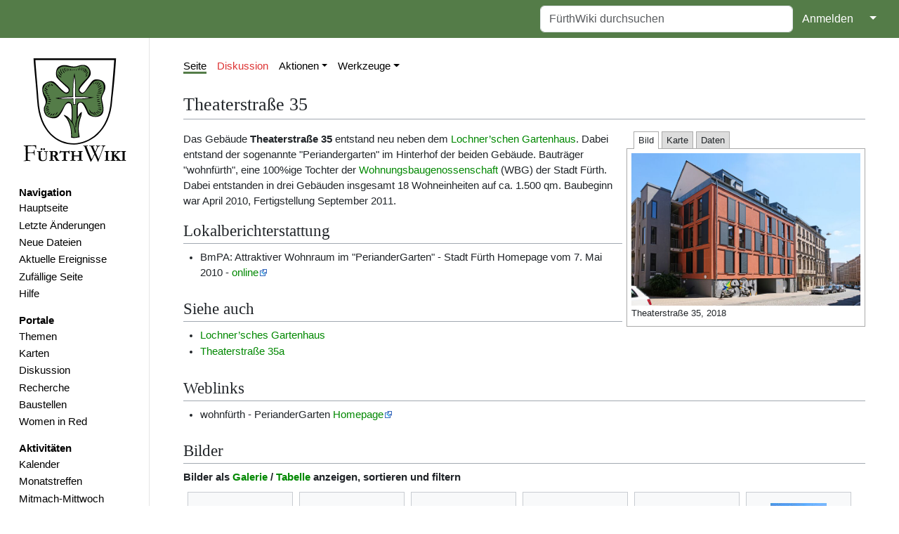

--- FILE ---
content_type: text/html; charset=UTF-8
request_url: https://www.fuerthwiki.de/wiki/index.php/Theaterstra%C3%9Fe_35
body_size: 11213
content:
<!DOCTYPE html>
<html class="client-nojs" lang="de" dir="ltr">
<head>
<meta charset="UTF-8"/>
<title>Theaterstraße 35 – FürthWiki</title>
<script>document.documentElement.className="client-js";RLCONF={"wgBreakFrames":false,"wgSeparatorTransformTable":[",\t.",".\t,"],"wgDigitTransformTable":["",""],"wgDefaultDateFormat":"dmy","wgMonthNames":["","Januar","Februar","März","April","Mai","Juni","Juli","August","September","Oktober","November","Dezember"],"wgRequestId":"3fd9e8a91e17c21dceb54215","wgCSPNonce":false,"wgCanonicalNamespace":"","wgCanonicalSpecialPageName":false,"wgNamespaceNumber":0,"wgPageName":"Theaterstraße_35","wgTitle":"Theaterstraße 35","wgCurRevisionId":724256,"wgRevisionId":724256,"wgArticleId":24683,"wgIsArticle":true,"wgIsRedirect":false,"wgAction":"view","wgUserName":null,"wgUserGroups":["*"],"wgCategories":["Hat Karte","Gebäude"],"wgPageContentLanguage":"de","wgPageContentModel":"wikitext","wgRelevantPageName":"Theaterstraße_35","wgRelevantArticleId":24683,"wgIsProbablyEditable":false,"wgRelevantPageIsProbablyEditable":false,"wgRestrictionEdit":[],"wgRestrictionMove":[],"simpleBatchUploadMaxFilesPerBatch"
:{"*":1000},"wgPageFormsTargetName":null,"wgPageFormsAutocompleteValues":[],"wgPageFormsAutocompleteOnAllChars":false,"wgPageFormsFieldProperties":[],"wgPageFormsCargoFields":[],"wgPageFormsDependentFields":[],"wgPageFormsCalendarValues":[],"wgPageFormsCalendarParams":[],"wgPageFormsCalendarHTML":null,"wgPageFormsGridValues":[],"wgPageFormsGridParams":[],"wgPageFormsContLangYes":null,"wgPageFormsContLangNo":null,"wgPageFormsContLangMonths":[],"wgPageFormsHeightForMinimizingInstances":800,"wgPageFormsShowOnSelect":[],"wgPageFormsScriptPath":"/wiki/extensions/PageForms","edgValues":[],"wgPageFormsEDSettings":null,"wgAmericanDates":false,"wgMFDisplayWikibaseDescriptions":{"search":false,"nearby":false,"watchlist":false,"tagline":false},"srfFilteredConfig":null,"egMapsScriptPath":"/wiki/extensions/Maps/","egMapsDebugJS":false,"egMapsAvailableServices":["leaflet","googlemaps3"],"egMapsLeafletLayersApiKeys":{"MapBox":"","MapQuestOpen":"","Thunderforest":"","GeoportailFrance":""},
"wgMediaViewerOnClick":true,"wgMediaViewerEnabledByDefault":true,"wgPopupsFlags":4};RLSTATE={"site.styles":"ready","user.styles":"ready","user":"ready","user.options":"loading","mediawiki.page.gallery.styles":"ready","ext.smw.style":"ready","ext.smw.tooltip.styles":"ready","ext.srf.styles":"ready","skins.medik":"ready"};RLPAGEMODULES=["ext.maps.leaflet.loader","ext.maps.resizable","ext.maps.leaflet.fullscreen","ext.maps.leaflet.editor","ext.tabs","ext.smw.style","ext.smw.tooltips","oojs-ui.styles.icons-movement","smw.entityexaminer","site","mediawiki.page.ready","mmv.head","mmv.bootstrap.autostart","ext.collapsiblesections.main","ext.popups","skins.medik.js"];</script>
<script>(RLQ=window.RLQ||[]).push(function(){mw.loader.implement("user.options@12s5i",function($,jQuery,require,module){mw.user.tokens.set({"patrolToken":"+\\","watchToken":"+\\","csrfToken":"+\\"});});});</script>
<link rel="stylesheet" href="/wiki/load.php?lang=de&amp;modules=ext.smw.style%7Cext.smw.tooltip.styles%7Cext.srf.styles%7Cmediawiki.page.gallery.styles%7Cskins.medik&amp;only=styles&amp;skin=medik"/>
<script async="" src="/wiki/load.php?lang=de&amp;modules=startup&amp;only=scripts&amp;raw=1&amp;skin=medik"></script>
<style>#mw-indicator-mw-helplink {display:none;}</style>
<meta name="ResourceLoaderDynamicStyles" content=""/>
<link rel="stylesheet" href="/wiki/load.php?lang=de&amp;modules=site.styles&amp;only=styles&amp;skin=medik"/>
<meta name="generator" content="MediaWiki 1.39.10"/>
<meta name="format-detection" content="telephone=no"/>
<meta name="theme-color" content="#060"/>
<meta property="og:image" content="https://www.fuerthwiki.de/wiki/images/thumb/f/fa/Theaterstra%C3%9Fe_35_1.jpg/1200px-Theaterstra%C3%9Fe_35_1.jpg"/>
<meta property="og:image:width" content="1200"/>
<meta property="og:image:height" content="800"/>
<meta property="og:image" content="https://www.fuerthwiki.de/wiki/images/thumb/f/fa/Theaterstra%C3%9Fe_35_1.jpg/800px-Theaterstra%C3%9Fe_35_1.jpg"/>
<meta property="og:image:width" content="800"/>
<meta property="og:image:height" content="533"/>
<meta property="og:image" content="https://www.fuerthwiki.de/wiki/images/thumb/f/fa/Theaterstra%C3%9Fe_35_1.jpg/640px-Theaterstra%C3%9Fe_35_1.jpg"/>
<meta property="og:image:width" content="640"/>
<meta property="og:image:height" content="427"/>
<meta name="theme-color" content="#547c48"/>
<meta name="viewport" content="width=device-width"/>
<link rel="manifest" href="/wiki/manifest.json"/>
<link rel="alternate" type="application/rdf+xml" title="Theaterstraße 35" href="/wiki/index.php?title=Spezial:RDF_exportieren/Theaterstra%C3%9Fe_35&amp;xmlmime=rdf"/>
<link rel="icon" href="/favicon.ico"/>
<link rel="search" type="application/opensearchdescription+xml" href="/wiki/opensearch_desc.php" title="FürthWiki (de)"/>
<link rel="EditURI" type="application/rsd+xml" href="//www.fuerthwiki.de/wiki/api.php?action=rsd"/>
<link rel="license" href="https://creativecommons.org/licenses/by-sa/4.0/"/>
<style type="text/css" id="tabs-dynamic-styles">/*<![CDATA[*/
/* Dynamically generated tabs styles */
.tabs-input-1:checked ~ .tabs-container .tabs-content-1,
.tabs-input-2:checked ~ .tabs-container .tabs-content-2,
.tabs-input-3:checked ~ .tabs-container .tabs-content-3,
.tabs-input-0:checked ~ .tabs-container .tabs-content-1 {display:inline-block;}
.tabs-input-1:checked ~ .tabs-container .tabs-inline.tabs-content-1,
.tabs-input-2:checked ~ .tabs-container .tabs-inline.tabs-content-2,
.tabs-input-3:checked ~ .tabs-container .tabs-inline.tabs-content-3,
.tabs-input-0:checked ~ .tabs-container .tabs-inline.tabs-content-1 {display:inline;}
.tabs-input-1:checked ~ .tabs-container .tabs-block.tabs-content-1,
.tabs-input-2:checked ~ .tabs-container .tabs-block.tabs-content-2,
.tabs-input-3:checked ~ .tabs-container .tabs-block.tabs-content-3,
.tabs-input-0:checked ~ .tabs-container .tabs-block.tabs-content-1 {display:block;}
/* The same styles, but with .checked instead of :checked, for browsers that rely on the JavaScript fallback */
.tabs-input-1.checked ~ .tabs-container .tabs-content-1,
.tabs-input-2.checked ~ .tabs-container .tabs-content-2,
.tabs-input-3.checked ~ .tabs-container .tabs-content-3,
.tabs-input-0.checked ~ .tabs-container .tabs-content-1 {display:inline-block;}
.tabs-input-1.checked ~ .tabs-container .tabs-inline.tabs-content-1,
.tabs-input-2.checked ~ .tabs-container .tabs-inline.tabs-content-2,
.tabs-input-3.checked ~ .tabs-container .tabs-inline.tabs-content-3,
.tabs-input-0.checked ~ .tabs-container .tabs-inline.tabs-content-1 {display:inline;}
.tabs-input-1.checked ~ .tabs-container .tabs-block.tabs-content-1,
.tabs-input-2.checked ~ .tabs-container .tabs-block.tabs-content-2,
.tabs-input-3.checked ~ .tabs-container .tabs-block.tabs-content-3,
.tabs-input-0.checked ~ .tabs-container .tabs-block.tabs-content-1 {display:block;}
.tabs-dropdown .tabs-content,.tabs-dropdown .tabs-container,.tabs-dropdown li,.tabs-dropdown ul,.tabs-dropdown ol {background-color: white}
/*]]>*/</style>
		<script>(RLQ=window.RLQ||[]).push(function(){mw.config.set({"srf.options":{"srfgScriptPath":"/wiki/extensions/SemanticResultFormats","srfVersion":"4.2.1"}});});</script>

</head>
<body class="mediawiki ltr sitedir-ltr mw-hide-empty-elt ns-0 ns-subject page-Theaterstraße_35 rootpage-Theaterstraße_35 skin-medik action-view skin--responsive"><style>:root {--medik: #547c48;}</style>
<div id="mw-wrapper">

	<!-- navbar -->
	<div id="mw-navbar" role="navigation" class="navbar navbar-expand-lg navbar-light d-flex justify-content-between bg-ws">
		<div id="mw-navbar-left">
			<div id="p-logo" class="mw-portlet" role="banner"><span class="mw-hamb"></span><a id="p-banner" class="mw-wiki-title navbar-brand" href="/wiki/index.php?title=Hauptseite" title="Hauptseite"><span class="mw-desktop-sitename">FürthWiki</span> <span class="mw-mobile-sitename">FürthWiki</span></a></div>
		</div>
		<div class="dropdown" id="mw-navbar-right">
			<form action="/wiki/index.php" role="search" class="mw-portlet form-inline my-lg-0" id="p-search"><input type="hidden" value="Spezial:Suche" name="title"/><h3 hidden=""><label for="searchInput">Suche</label></h3><input type="search" name="search" placeholder="FürthWiki durchsuchen" aria-label="FürthWiki durchsuchen" autocapitalize="sentences" title="FürthWiki durchsuchen [f]" accesskey="f" id="searchInput" class="form-control mr-sm-2"/><input class="searchButton btn btn-outline-dark my-2 my-sm-0" type="submit" name="go" title="Gehe direkt zu der Seite mit genau diesem Namen, falls sie vorhanden ist." hidden="" id="searchGoButton" value="Seite"/></form><div id="user-tools" class="btn-group"><div class="profile-icon"></div><a href="/wiki/index.php?title=Spezial:Anmelden&amp;returnto=Theaterstra%C3%9Fe+35"><button class="btn btn-link" type="submit">Anmelden</button></a><button class="btn btn-link dropdown-toggle dropdown-toggle-split" type="button" data-bs-toggle="dropdown" aria-haspopup="true" aria-expanded="false"><span class="visually-hidden">&darr;</span></button><div class="dropdown-menu dropdown-menu-end"><div role="navigation" id="p-personal" title="Benutzermenü" aria-labelledby="p-personal-label" class="mw-portlet"><a id="p-personal-label" lang="de" dir="ltr" class="nav-link disabled" href="#" role="button">Meine Werkzeuge</a><div class="mw-portlet-body"><ul lang="de" dir="ltr"><li id="pt-createaccount" class="mw-list-item"><a href="/wiki/index.php?title=Spezial:Benutzerkonto_anlegen&amp;returnto=Theaterstra%C3%9Fe+35" title="Wir ermutigen dich dazu, ein Benutzerkonto zu erstellen und dich anzumelden. Es ist jedoch nicht zwingend erforderlich.">Benutzerkonto erstellen</a></li><li id="pt-login" class="mw-list-item"><a href="/wiki/index.php?title=Spezial:Anmelden&amp;returnto=Theaterstra%C3%9Fe+35" title="Sich anzumelden wird gerne gesehen, ist jedoch nicht zwingend erforderlich. [o]" accesskey="o">Anmelden</a></li></ul></div></div></div></div>
		</div>
	</div>

	<!-- sidebar and main content wrapper -->
	<div class="container-fluid" id="mw-main-container">
		<div class="row">

			<!-- navigation sidebar -->
			<div id="mw-navigation" role="navigation" class="col-12 col-md-3 col-xl-2">
				<nav class="nav flex-column">
					<h2>
						Navigationsmenü
					</h2>
					<div id="site-navigation">
						<div class="mw-wiki-navigation-logo"><a class="mw-wiki-logo" style="" href="/wiki/index.php?title=Hauptseite"></a></div><div role="navigation" id="p-navigation" aria-labelledby="p-navigation-label" class="mw-portlet"><a id="p-navigation-label" lang="de" dir="ltr" class="nav-link disabled" href="#" role="button">Navigation</a><div class="mw-portlet-body"><ul lang="de" dir="ltr"><li id="n-mainpage" class="mw-list-item"><a href="/wiki/index.php?title=Hauptseite" class="nav-link" title="Hauptseite anzeigen [z]" accesskey="z">Hauptseite</a></li><li id="n-recentchanges" class="mw-list-item"><a href="//www.fuerthwiki.de/wiki/index.php?title=Spezial:Letzte_Änderungen&amp;limit=500" rel="nofollow" class="nav-link" title="Liste der letzten Änderungen in diesem Wiki [r]" accesskey="r">Letzte Änderungen</a></li><li id="n-Neue-Dateien" class="mw-list-item"><a href="/wiki/index.php?title=Spezial:Dateien" class="nav-link">Neue Dateien</a></li><li id="n-Aktuelle-Ereignisse" class="mw-list-item"><a href="/wiki/index.php?title=Aktuelle_Ereignisse" class="nav-link">Aktuelle Ereignisse</a></li><li id="n-randompage" class="mw-list-item"><a href="/wiki/index.php?title=Spezial:Zuf%C3%A4llige_Seite/mainspace" class="nav-link" title="Zufällige Seite aufrufen [x]" accesskey="x">Zufällige Seite</a></li><li id="n-Hilfe" class="mw-list-item"><a href="/wiki/index.php?title=F%C3%BCrthWiki:Hilfe" class="nav-link">Hilfe</a></li></ul></div></div><div role="navigation" id="p-Portale" aria-labelledby="p-Portale-label" class="mw-portlet"><a id="p-Portale-label" lang="de" dir="ltr" class="nav-link disabled" href="#" role="button">Portale</a><div class="mw-portlet-body"><ul lang="de" dir="ltr"><li id="n-Themen" class="mw-list-item"><a href="/wiki/index.php?title=F%C3%BCrthWiki:Themen" class="nav-link">Themen</a></li><li id="n-Karten" class="mw-list-item"><a href="/wiki/index.php?title=F%C3%BCrthWiki:Karten" class="nav-link">Karten</a></li><li id="n-Diskussion" class="mw-list-item"><a href="/wiki/index.php?title=F%C3%BCrthWiki:Diskussion" class="nav-link">Diskussion</a></li><li id="n-Recherche" class="mw-list-item"><a href="/wiki/index.php?title=F%C3%BCrthWiki:Recherche" class="nav-link">Recherche</a></li><li id="n-Baustellen" class="mw-list-item"><a href="/wiki/index.php?title=F%C3%BCrthWiki:Baustellen" class="nav-link">Baustellen</a></li><li id="n-Women-in-Red" class="mw-list-item"><a href="/wiki/index.php?title=Women_in_Red" class="nav-link">Women in Red</a></li></ul></div></div><div role="navigation" id="p-Aktivitäten" aria-labelledby="p-Aktivitäten-label" class="mw-portlet"><a id="p-Aktivitäten-label" lang="de" dir="ltr" class="nav-link disabled" href="#" role="button">Aktivitäten</a><div class="mw-portlet-body"><ul lang="de" dir="ltr"><li id="n-Kalender" class="mw-list-item"><a href="https://verein.fuerthwiki.de/termine/" rel="nofollow" class="nav-link">Kalender</a></li><li id="n-Monatstreffen" class="mw-list-item"><a href="/wiki/index.php?title=F%C3%BCrthWiki:Monatstreffen" class="nav-link">Monatstreffen</a></li><li id="n-Mitmach-Mittwoch" class="mw-list-item"><a href="https://verein.fuerthwiki.de/2022/10/14/wiki-wednesday-der-mitmach-mittwoch/" rel="nofollow" class="nav-link">Mitmach-Mittwoch</a></li><li id="n-Dienstags-Sprechstunde" class="mw-list-item"><a href="https://verein.fuerthwiki.de/2024/11/21/der-naechste-bitte/" rel="nofollow" class="nav-link">Dienstags-Sprechstunde</a></li></ul></div></div><div role="navigation" id="p-Förderverein" aria-labelledby="p-Förderverein-label" class="mw-portlet"><a id="p-Förderverein-label" lang="de" dir="ltr" class="nav-link disabled" href="#" role="button">Förderverein</a><div class="mw-portlet-body"><ul lang="de" dir="ltr"><li id="n-Aktuelles" class="mw-list-item"><a href="https://verein.fuerthwiki.de/" rel="nofollow" class="nav-link">Aktuelles</a></li><li id="n-Organisation" class="mw-list-item"><a href="https://verein.fuerthwiki.de/verein/" rel="nofollow" class="nav-link">Organisation</a></li><li id="n-Mitmachen!" class="mw-list-item"><a href="https://verein.fuerthwiki.de/mitmachen/" rel="nofollow" class="nav-link">Mitmachen!</a></li><li id="n-Aufnahmeantrag" class="mw-list-item"><a href="https://verein.fuerthwiki.de/wp-content/uploads/2022/09/aufnahmeantrag-2022.pdf" rel="nofollow" class="nav-link">Aufnahmeantrag</a></li><li id="n-Fragen-&amp;-Antworten" class="mw-list-item"><a href="https://verein.fuerthwiki.de/fragen-und-antworten/" rel="nofollow" class="nav-link">Fragen &amp; Antworten</a></li><li id="n-FürthWiki-Laden" class="mw-list-item"><a href="/wiki/index.php?title=F%C3%BCrthWiki-Laden" class="nav-link">FürthWiki-Laden</a></li><li id="n-Handbibliothek" class="mw-list-item"><a href="/wiki/index.php?title=F%C3%BCrthWiki_e._V./Handbibliothek" class="nav-link">Handbibliothek</a></li></ul></div></div>
					</div>
				</nav>
			</div>

			<!-- main content -->
			<div class="col-12 col-md-9 col-xl-10 py-md-3 px-md-5">
				<div id="siteNotice"><div id="localNotice"><div class="sitenotice" lang="de" dir="ltr"></div></div></div>
				
				<aside><div class="d-flex flex-row"><div role="navigation" id="p-namespaces" aria-labelledby="p-namespaces-label" class="mw-portlet"><a id="p-namespaces-label" lang="de" dir="ltr" class="nav-link disabled" href="#" role="button">Namensräume</a><div class="mw-portlet-body"><div lang="de" dir="ltr"><span id="ca-nstab-main" class="selected mw-list-item"><a href="/wiki/index.php?title=Theaterstra%C3%9Fe_35" title="Seiteninhalt anzeigen [c]" accesskey="c">Seite</a></span><span id="ca-talk" class="new mw-list-item"><a href="/wiki/index.php?title=Diskussion:Theaterstra%C3%9Fe_35&amp;action=edit&amp;redlink=1" rel="discussion" title="Diskussion zum Seiteninhalt (Seite nicht vorhanden) [t]" accesskey="t">Diskussion</a></span></div></div></div><div class="dropdown"><a class="dropdown-toggle" role="button" data-bs-toggle="dropdown" data-bs-display="static" aria-haspopup="true" aria-expanded="false">Aktionen</a><div class="dropdown-menu dropdown-menu-end"><div role="navigation" id="p-views" aria-labelledby="p-views-label" class="mw-portlet"><a id="p-views-label" lang="de" dir="ltr" class="nav-link disabled" href="#" role="button">Ansichten</a><div class="mw-portlet-body"><ul lang="de" dir="ltr"><li id="ca-view" class="selected mw-list-item"><a href="/wiki/index.php?title=Theaterstra%C3%9Fe_35" class="dropdown-item">Lesen</a></li><li id="ca-formedit" class="mw-list-item"><a href="/wiki/index.php?title=Theaterstra%C3%9Fe_35&amp;action=formedit" class="dropdown-item" title="Diese Seite mit einem Formular bearbeiten [&amp;]" accesskey="&amp;">Formular anzeigen</a></li><li id="ca-viewsource" class="mw-list-item"><a href="/wiki/index.php?title=Theaterstra%C3%9Fe_35&amp;action=edit" class="dropdown-item" title="Diese Seite ist geschützt. Ihr Quelltext kann dennoch angesehen und kopiert werden. [e]" accesskey="e">Quelltext anzeigen</a></li><li id="ca-history" class="mw-list-item"><a href="/wiki/index.php?title=Theaterstra%C3%9Fe_35&amp;action=history" class="dropdown-item" title="Frühere Versionen dieser Seite [h]" accesskey="h">Versionsgeschichte</a></li></ul></div></div></div></div><div class="dropdown"><a class="dropdown-toggle" role="button" data-bs-toggle="dropdown" data-bs-display="static" aria-haspopup="true" aria-expanded="false">Werkzeuge</a><div class="dropdown-menu dropdown-menu-end"><div role="navigation" id="p-tb" aria-labelledby="p-tb-label" class="mw-portlet"><a id="p-tb-label" lang="de" dir="ltr" class="nav-link disabled" href="#" role="button">Werkzeuge</a><div class="mw-portlet-body"><ul lang="de" dir="ltr"><li id="t-whatlinkshere" class="mw-list-item"><a href="/wiki/index.php?title=Spezial:Linkliste/Theaterstra%C3%9Fe_35" class="dropdown-item" title="Liste aller Seiten, die hierher verlinken [j]" accesskey="j">Links auf diese Seite</a></li><li id="t-recentchangeslinked" class="mw-list-item"><a href="/wiki/index.php?title=Spezial:%C3%84nderungen_an_verlinkten_Seiten/Theaterstra%C3%9Fe_35" rel="nofollow" class="dropdown-item" title="Letzte Änderungen an Seiten, die von hier verlinkt sind [k]" accesskey="k">Änderungen an verlinkten Seiten</a></li><li id="t-upload" class="mw-list-item"><a href="/wiki/index.php?title=FürthWiki:Upload" class="dropdown-item" title="Dateien hochladen [u]" accesskey="u">Datei hochladen</a></li><li id="t-specialpages" class="mw-list-item"><a href="/wiki/index.php?title=Spezial:Spezialseiten" class="dropdown-item" title="Liste aller Spezialseiten [q]" accesskey="q">Spezialseiten</a></li><li id="t-print" class="mw-list-item"><a href="javascript:print();" rel="alternate" class="dropdown-item" title="Druckansicht dieser Seite [p]" accesskey="p">Druckversion</a></li><li id="t-permalink" class="mw-list-item"><a href="/wiki/index.php?title=Theaterstra%C3%9Fe_35&amp;oldid=724256" class="dropdown-item" title="Dauerhafter Link zu dieser Seitenversion">Permanenter Link</a></li><li id="t-info" class="mw-list-item"><a href="/wiki/index.php?title=Theaterstra%C3%9Fe_35&amp;action=info" class="dropdown-item" title="Weitere Informationen über diese Seite">Seiten­­informationen</a></li><li id="t-smwbrowselink" class="mw-list-item"><a href="/wiki/index.php?title=Spezial:Durchsuchen/:Theaterstra%C3%9Fe-5F35" rel="search" class="dropdown-item">Attribute anzeigen</a></li><li id="t-cite" class="mw-list-item"><a href="/wiki/index.php?title=Spezial:Zitierhilfe&amp;page=Theaterstra%C3%9Fe_35&amp;id=724256&amp;wpFormIdentifier=titleform" class="dropdown-item" title="Hinweise, wie diese Seite zitiert werden kann">Seite zitieren</a></li></ul></div></div></div></div></div></aside>
				<div class="mw-body" id="content" style="font-size: ;" role="main">
					<div class="mw-indicators">
<div id="mw-indicator-smw-entity-examiner" class="mw-indicator"><div class="smw-entity-examiner smw-indicator-vertical-bar-loader" data-subject="Theaterstraße_35#0##" data-dir="ltr" data-uselang="" title="Eine Datenprüfung wird im Hintergrund ausgeführt."></div></div>
</div>

					<h1 id="firstHeading" class="firstHeading" lang=""><span class="mw-page-title-main">Theaterstraße 35</span></h1>
					<div id="siteSub">Aus FürthWiki</div>
					<div class="mw-body-content" id="bodyContent">
							<div id="contentSub">
								
								<p></p>
							</div>
							<div id="mw-content-text" class="mw-body-content mw-content-ltr" lang="de" dir="ltr"><div class="mw-parser-output"><div class="factbox"><form id="tabs-inputform" class="tabs tabs-inputform" action="#"></form><div class="tabs tabs-tabbox"><input type="radio" form="tabs-inputform" id="tabs-input-1-0" name="tabs-1" class="tabs-input tabs-input-0" checked="" /><input type="radio" form="tabs-inputform" id="tabs-input-1-1" name="tabs-1" class="tabs-input tabs-input-1" /><label class="tabs-label" for="tabs-input-1-1" data-tabpos="1">Bild</label><wbr /><input type="radio" form="tabs-inputform" id="tabs-input-1-2" name="tabs-1" class="tabs-input tabs-input-2" /><label class="tabs-label" for="tabs-input-1-2" data-tabpos="2">Karte</label><wbr /><input type="radio" form="tabs-inputform" id="tabs-input-1-3" name="tabs-1" class="tabs-input tabs-input-3" /><label class="tabs-label" for="tabs-input-1-3" data-tabpos="3">Daten</label><wbr /><div class="tabs-container" style=""><div class="tabs-content tabs-content-1"><table class="factbox_imagetable" border="0" cellpadding="0" cellspacing="0" width="100%">
<tbody><tr>
<td><a href="/wiki/index.php?title=Datei:Theaterstra%C3%9Fe_35_1.jpg" class="image"><img alt="Theaterstraße 35 1.jpg" src="/wiki/images/thumb/f/fa/Theaterstra%C3%9Fe_35_1.jpg/768px-Theaterstra%C3%9Fe_35_1.jpg" decoding="async" width="768" height="512" srcset="/wiki/images/thumb/f/fa/Theaterstra%C3%9Fe_35_1.jpg/1152px-Theaterstra%C3%9Fe_35_1.jpg 1.5x, /wiki/images/thumb/f/fa/Theaterstra%C3%9Fe_35_1.jpg/1536px-Theaterstra%C3%9Fe_35_1.jpg 2x" data-file-width="2835" data-file-height="1890" /></a>
</td></tr>
<tr>
<td>Theaterstraße 35, 2018
</td></tr></tbody></table></div><div class="tabs-content tabs-content-2"><div id="map_leaflet_1" style="width: auto; height: 350px; background-color: #eeeeee; overflow: hidden;" class="maps-map maps-leaflet"><div class="maps-loading-message">Die Karte wird geladen …</div><div style="display:none" class="mapdata">{"minzoom":false,"maxzoom":false,"mappingservice":"leaflet","width":"auto","height":"350px","centre":false,"title":"","label":"","icon":"","lines":[],"polygons":[],"circles":[],"rectangles":[],"copycoords":false,"static":false,"zoom":18,"defzoom":14,"layers":["OpenStreetMap"],"image layers":[],"overlays":[],"resizable":true,"fullscreen":true,"scrollwheelzoom":true,"cluster":false,"clustermaxzoom":20,"clusterzoomonclick":true,"clustermaxradius":80,"clusterspiderfy":true,"geojson":"","clicktarget":"","imageLayers":[],"locations":[{"text":"\u003Cdiv class=\"mw-parser-output\"\u003E\u003Cp\u003E\u003Ca class=\"mw-selflink selflink\"\u003ETheaterstra\u00dfe 35\u003C/a\u003E\n\u003C/p\u003E\u003C/div\u003E","title":"Theaterstra\u00dfe 35\n","link":"","lat":49.47441666666667,"lon":10.983775,"icon":""}],"imageoverlays":null}</div></div></div><div class="tabs-content tabs-content-3"><dl class="dataTable"><dt><a href="/wiki/index.php?title=Kategorie:Geb%C3%A4ude" title="Kategorie:Gebäude">Gebäude</a></dt><dd><b>Theaterstraße 35</b></dd><dt>Straße / Hausnummer</dt><dd><a href="/wiki/index.php?title=Theaterstra%C3%9Fe" title="Theaterstraße">Theaterstraße</a> <a class="mw-selflink selflink">35</a></dd><dt>Postleitzahl</dt><dd><a href="/wiki/index.php?title=90762" title="90762">90762</a></dd><dt>Teil des Ensembles</dt><dd><a href="/wiki/index.php?title=Ensemble_Lochner_%27sches_Gartenhaus&amp;action=edit&amp;redlink=1" class="new" title="Ensemble Lochner &#39;sches Gartenhaus (Seite nicht vorhanden)">Ensemble Lochner 'sches Gartenhaus</a></dd><dt>Baujahr</dt><dd><a href="/wiki/index.php?title=2011" title="2011">2011</a></dd><dt>Denkmalstatus besteht</dt><dd>Nein</dd><dt>Ehemals</dt><dd>Nein</dd><dt>Bauherr</dt><dd><a href="/wiki/index.php?title=Wohnf%C3%BCrth&amp;action=edit&amp;redlink=1" class="new" title="Wohnfürth (Seite nicht vorhanden)">wohnfürth</a>, <a href="/wiki/index.php?title=WBG" class="mw-redirect" title="WBG">WBG</a></dd><dt>Architekt</dt><dd><a href="/wiki/index.php?title=Dieter_Karl_Ludwig" title="Dieter Karl Ludwig">Dieter Karl Ludwig</a></dd><dt>Geo-Daten</dt><dd><a rel="nofollow" class="external text" href="https://www.openstreetmap.org/?mlat=49.474417&amp;mlon=10.983775#map=18/49.474417/10.983775">49° 28' 27.90" N<br /> 10° 59' 1.59" E</a></dd></dl>&#160;<a href="/wiki/index.php?title=Spezial:Durchsuchen/Theaterstra%C3%9Fe_35" title="semantisches Browsen"><img alt="semantisches Browsen" src="/wiki/images/thumb/7/7c/IconSearch.svg/16px-IconSearch.svg.png" decoding="async" width="16" height="16" srcset="/wiki/images/thumb/7/7c/IconSearch.svg/24px-IconSearch.svg.png 1.5x, /wiki/images/thumb/7/7c/IconSearch.svg/32px-IconSearch.svg.png 2x" data-file-width="47" data-file-height="46" /></a>&#160;&#160;&#160;<a href="/wiki/index.php?title=Spezial:Durchsuchen/Theaterstra%C3%9Fe_35" title="Spezial:Durchsuchen/Theaterstraße 35">Sem. Browsen</a> / <a href="/wiki/index.php?title=Spezial:Abfrage_ausf%C3%BChren/Abfrage_Gebäude" title="" target="_self">Abfrage</a></div></div></div></div>
<p>Das Gebäude <b>Theaterstraße 35</b> entstand neu neben dem <a href="/wiki/index.php?title=Lochner%E2%80%99sches_Gartenhaus" title="Lochner’sches Gartenhaus">Lochner’schen Gartenhaus</a>. Dabei entstand der sogenannte "Periandergarten" im Hinterhof der beiden Gebäude. Bauträger "wohnfürth", eine 100%ige Tochter der <a href="/wiki/index.php?title=WBG_F%C3%BCrth" title="WBG Fürth">Wohnungsbaugenossenschaft</a> (WBG) der Stadt Fürth. Dabei entstanden in drei Gebäuden insgesamt 18 Wohneinheiten auf ca. 1.500 qm. Baubeginn war April 2010, Fertigstellung September 2011. 
</p>
<h2><span class="mw-headline" id="Lokalberichterstattung">Lokalberichterstattung</span></h2>
<ul><li>BmPA: Attraktiver Wohnraum im "PerianderGarten" - Stadt Fürth Homepage vom 7. Mai 2010 - <a rel="nofollow" class="external text" href="https://www.fuerth.de/Home/stadtentwicklung/newsarchiv/archiv-2010/Attraktiver-Wohnraum-im-PerianderGarten.aspx">online</a></li></ul>
<h2><span class="mw-headline" id="Siehe_auch">Siehe auch</span></h2>
<ul><li><a href="/wiki/index.php?title=Lochner%E2%80%99sches_Gartenhaus" title="Lochner’sches Gartenhaus">Lochner’sches Gartenhaus</a></li>
<li><a href="/wiki/index.php?title=Theaterstra%C3%9Fe_35a" title="Theaterstraße 35a">Theaterstraße 35a</a></li></ul>
<h2><span class="mw-headline" id="Weblinks">Weblinks</span></h2>
<ul><li>wohnfürth - PerianderGarten <a rel="nofollow" class="external text" href="https://www.wohnfuerth.de/projekte/periandergarten">Homepage</a></li></ul>
<h2><span class="mw-headline" id="Bilder">Bilder</span></h2>
<p><b>Bilder als <a href="/wiki/index.php?title=Spezial:Abfrage_ausf%C3%BChren/Abfrage_Bilder&amp;Abfrage_Bilder%5Battrname1%5D=Geb%C3%A4ude&amp;Abfrage_Bilder%5Battrval1%5D=Theaterstra%C3%9Fe%2035&amp;Abfrage_Bilder%5Bformat%5D=Galerie&amp;Abfrage_Bilder%5Bbild1%5D=1&amp;Abfrage_Bilder%5Blimit%5D=200&amp;Abfrage_Bilder%5Bchron_order%5D=absteigend&amp;Abfrage_Bilder%5Battr_op%5D=oder&amp;_run=" title="" target="_self">Galerie</a> / <a href="/wiki/index.php?title=Spezial:Abfrage_ausf%C3%BChren/Abfrage_Bilder&amp;Abfrage_Bilder%5Battrname1%5D=Geb%C3%A4ude&amp;Abfrage_Bilder%5Battrval1%5D=Theaterstra%C3%9Fe%2035&amp;Abfrage_Bilder%5Bformat%5D=Tabelle&amp;Abfrage_Bilder%5Bbild1%5D=1&amp;Abfrage_Bilder%5Blimit%5D=200&amp;Abfrage_Bilder%5Bchron_order%5D=absteigend&amp;Abfrage_Bilder%5Battr_op%5D=oder&amp;_run=" title="" target="_self">Tabelle</a> anzeigen, sortieren und filtern</b></p><div class="srf-gallery" data-redirect-type="_wpg" data-ns-text="Datei"><ul class="gallery mw-gallery-traditional" id="696ca1c26c774">
		<li class="gallerybox" style="width: 155px"><div style="width: 155px">
			<div class="thumb" style="width: 150px;"><div style="margin:41.5px auto;"><a href="/wiki/index.php?title=Datei:WOHN_Periander-16_bearb.jpg" class="image"><img alt="&lt;span class=&quot;smw-highlighter&quot; data-type=&quot;8&quot; data-state=&quot;inline&quot; data-title=&quot;Hinweis&quot; title=&quot;Urheber: wohnfürth Immobilien und Bauträger GmbH &amp;amp; Co. KGLizenz: CC BY-SA 3.0&quot;&gt;&lt;span class=&quot;smwtticon note&quot;&gt;&lt;/span&gt;&lt;span class=&quot;smwttcontent&quot;&gt;Urheber: wohnfürth Immobilien und Bauträger GmbH &amp; Co. KG&lt;br&gt;&lt;br&gt;Lizenz: CC BY-SA 3.0&lt;/span&gt;&lt;/span&gt;" src="/wiki/images/thumb/a/ac/WOHN_Periander-16_bearb.jpg/120px-WOHN_Periander-16_bearb.jpg" decoding="async" width="120" height="67" srcset="/wiki/images/thumb/a/ac/WOHN_Periander-16_bearb.jpg/180px-WOHN_Periander-16_bearb.jpg 1.5x, /wiki/images/thumb/a/ac/WOHN_Periander-16_bearb.jpg/240px-WOHN_Periander-16_bearb.jpg 2x" data-file-width="900" data-file-height="500" /></a></div></div>
			<div class="gallerytext">
<p><span class="smw-highlighter" data-type="8" data-state="inline" data-title="Hinweis" title="Urheber: wohnfürth Immobilien und Bauträger GmbH &amp; Co. KGLizenz: CC BY-SA 3.0"><span class="smwtticon note"></span><span class="smwttcontent">Urheber: wohnfürth Immobilien und Bauträger GmbH &amp; Co. KG<br /><br />Lizenz: CC BY-SA 3.0</span></span>
</p>
			</div>
		</div></li>
		<li class="gallerybox" style="width: 155px"><div style="width: 155px">
			<div class="thumb" style="width: 150px;"><div style="margin:41.5px auto;"><a href="/wiki/index.php?title=Datei:WOHN_Periander-23_bearb.jpg" class="image"><img alt="&lt;span class=&quot;smw-highlighter&quot; data-type=&quot;8&quot; data-state=&quot;inline&quot; data-title=&quot;Hinweis&quot; title=&quot;Urheber: wohnfürth Immobilien und Bauträger GmbH &amp;amp; Co. KGLizenz: CC BY-SA 3.0&quot;&gt;&lt;span class=&quot;smwtticon note&quot;&gt;&lt;/span&gt;&lt;span class=&quot;smwttcontent&quot;&gt;Urheber: wohnfürth Immobilien und Bauträger GmbH &amp; Co. KG&lt;br&gt;&lt;br&gt;Lizenz: CC BY-SA 3.0&lt;/span&gt;&lt;/span&gt;" src="/wiki/images/thumb/9/9b/WOHN_Periander-23_bearb.jpg/120px-WOHN_Periander-23_bearb.jpg" decoding="async" width="120" height="67" srcset="/wiki/images/thumb/9/9b/WOHN_Periander-23_bearb.jpg/180px-WOHN_Periander-23_bearb.jpg 1.5x, /wiki/images/thumb/9/9b/WOHN_Periander-23_bearb.jpg/240px-WOHN_Periander-23_bearb.jpg 2x" data-file-width="900" data-file-height="500" /></a></div></div>
			<div class="gallerytext">
<p><span class="smw-highlighter" data-type="8" data-state="inline" data-title="Hinweis" title="Urheber: wohnfürth Immobilien und Bauträger GmbH &amp; Co. KGLizenz: CC BY-SA 3.0"><span class="smwtticon note"></span><span class="smwttcontent">Urheber: wohnfürth Immobilien und Bauträger GmbH &amp; Co. KG<br /><br />Lizenz: CC BY-SA 3.0</span></span>
</p>
			</div>
		</div></li>
		<li class="gallerybox" style="width: 155px"><div style="width: 155px">
			<div class="thumb" style="width: 150px;"><div style="margin:35px auto;"><a href="/wiki/index.php?title=Datei:Marienstra%C3%9Fe_38_1.jpg" class="image"><img alt="Marienstraße 38, Ecke Theaterstraße, 2018 &lt;span class=&quot;smw-highlighter&quot; data-type=&quot;8&quot; data-state=&quot;inline&quot; data-title=&quot;Hinweis&quot; title=&quot;Urheber: Kamran SalimiLizenz: CC BY-SA 3.0&quot;&gt;&lt;span class=&quot;smwtticon note&quot;&gt;&lt;/span&gt;&lt;span class=&quot;smwttcontent&quot;&gt;Urheber: &lt;!--LINK&#39;&quot; 0:8--&gt;&lt;br&gt;&lt;br&gt;Lizenz: CC BY-SA 3.0&lt;/span&gt;&lt;/span&gt;" src="/wiki/images/thumb/6/67/Marienstra%C3%9Fe_38_1.jpg/120px-Marienstra%C3%9Fe_38_1.jpg" decoding="async" width="120" height="80" srcset="/wiki/images/thumb/6/67/Marienstra%C3%9Fe_38_1.jpg/180px-Marienstra%C3%9Fe_38_1.jpg 1.5x, /wiki/images/thumb/6/67/Marienstra%C3%9Fe_38_1.jpg/240px-Marienstra%C3%9Fe_38_1.jpg 2x" data-file-width="2835" data-file-height="1890" /></a></div></div>
			<div class="gallerytext">
<p>Marienstraße 38, Ecke Theaterstraße, 2018 <span class="smw-highlighter" data-type="8" data-state="inline" data-title="Hinweis" title="Urheber: Kamran SalimiLizenz: CC BY-SA 3.0"><span class="smwtticon note"></span><span class="smwttcontent">Urheber: <a href="/wiki/index.php?title=Kamran_Salimi" title="Kamran Salimi">Kamran Salimi</a><br /><br />Lizenz: CC BY-SA 3.0</span></span>
</p>
			</div>
		</div></li>
		<li class="gallerybox" style="width: 155px"><div style="width: 155px">
			<div class="thumb" style="width: 150px;"><div style="margin:35px auto;"><a href="/wiki/index.php?title=Datei:Theaterstra%C3%9Fe_27_-_35.jpg" class="image"><img alt="Blick in die Theaterstraße Hs.-Nr. 27 - 35, 2018 &lt;span class=&quot;smw-highlighter&quot; data-type=&quot;8&quot; data-state=&quot;inline&quot; data-title=&quot;Hinweis&quot; title=&quot;Urheber: Kamran SalimiLizenz: CC BY-SA 3.0&quot;&gt;&lt;span class=&quot;smwtticon note&quot;&gt;&lt;/span&gt;&lt;span class=&quot;smwttcontent&quot;&gt;Urheber: &lt;!--LINK&#39;&quot; 0:9--&gt;&lt;br&gt;&lt;br&gt;Lizenz: CC BY-SA 3.0&lt;/span&gt;&lt;/span&gt;" src="/wiki/images/thumb/e/e4/Theaterstra%C3%9Fe_27_-_35.jpg/120px-Theaterstra%C3%9Fe_27_-_35.jpg" decoding="async" width="120" height="80" srcset="/wiki/images/thumb/e/e4/Theaterstra%C3%9Fe_27_-_35.jpg/180px-Theaterstra%C3%9Fe_27_-_35.jpg 1.5x, /wiki/images/thumb/e/e4/Theaterstra%C3%9Fe_27_-_35.jpg/240px-Theaterstra%C3%9Fe_27_-_35.jpg 2x" data-file-width="2835" data-file-height="1890" /></a></div></div>
			<div class="gallerytext">
<p>Blick in die Theaterstraße Hs.-Nr. 27 - 35, 2018 <span class="smw-highlighter" data-type="8" data-state="inline" data-title="Hinweis" title="Urheber: Kamran SalimiLizenz: CC BY-SA 3.0"><span class="smwtticon note"></span><span class="smwttcontent">Urheber: <a href="/wiki/index.php?title=Kamran_Salimi" title="Kamran Salimi">Kamran Salimi</a><br /><br />Lizenz: CC BY-SA 3.0</span></span>
</p>
			</div>
		</div></li>
		<li class="gallerybox" style="width: 155px"><div style="width: 155px">
			<div class="thumb" style="width: 150px;"><div style="margin:35px auto;"><a href="/wiki/index.php?title=Datei:Theaterstra%C3%9Fe_35_1.jpg" class="image"><img alt="Theaterstraße 35, 2018 &lt;span class=&quot;smw-highlighter&quot; data-type=&quot;8&quot; data-state=&quot;inline&quot; data-title=&quot;Hinweis&quot; title=&quot;Urheber: Kamran SalimiLizenz: CC BY-SA 3.0&quot;&gt;&lt;span class=&quot;smwtticon note&quot;&gt;&lt;/span&gt;&lt;span class=&quot;smwttcontent&quot;&gt;Urheber: &lt;!--LINK&#39;&quot; 0:10--&gt;&lt;br&gt;&lt;br&gt;Lizenz: CC BY-SA 3.0&lt;/span&gt;&lt;/span&gt;" src="/wiki/images/thumb/f/fa/Theaterstra%C3%9Fe_35_1.jpg/120px-Theaterstra%C3%9Fe_35_1.jpg" decoding="async" width="120" height="80" srcset="/wiki/images/thumb/f/fa/Theaterstra%C3%9Fe_35_1.jpg/180px-Theaterstra%C3%9Fe_35_1.jpg 1.5x, /wiki/images/thumb/f/fa/Theaterstra%C3%9Fe_35_1.jpg/240px-Theaterstra%C3%9Fe_35_1.jpg 2x" data-file-width="2835" data-file-height="1890" /></a></div></div>
			<div class="gallerytext">
<p>Theaterstraße 35, 2018 <span class="smw-highlighter" data-type="8" data-state="inline" data-title="Hinweis" title="Urheber: Kamran SalimiLizenz: CC BY-SA 3.0"><span class="smwtticon note"></span><span class="smwttcontent">Urheber: <a href="/wiki/index.php?title=Kamran_Salimi" title="Kamran Salimi">Kamran Salimi</a><br /><br />Lizenz: CC BY-SA 3.0</span></span>
</p>
			</div>
		</div></li>
		<li class="gallerybox" style="width: 155px"><div style="width: 155px">
			<div class="thumb" style="width: 150px;"><div style="margin:15px auto;"><a href="/wiki/index.php?title=Datei:Theaterstra%C3%9Fe_35_2.jpg" class="image"><img alt="Im Jahr 2010 neu erstelltes Gebäude in der Theaterstraße 35, 2018 &lt;span class=&quot;smw-highlighter&quot; data-type=&quot;8&quot; data-state=&quot;inline&quot; data-title=&quot;Hinweis&quot; title=&quot;Urheber: Kamran SalimiLizenz: CC BY-SA 3.0&quot;&gt;&lt;span class=&quot;smwtticon note&quot;&gt;&lt;/span&gt;&lt;span class=&quot;smwttcontent&quot;&gt;Urheber: &lt;!--LINK&#39;&quot; 0:11--&gt;&lt;br&gt;&lt;br&gt;Lizenz: CC BY-SA 3.0&lt;/span&gt;&lt;/span&gt;" src="/wiki/images/thumb/6/66/Theaterstra%C3%9Fe_35_2.jpg/80px-Theaterstra%C3%9Fe_35_2.jpg" decoding="async" width="80" height="120" srcset="/wiki/images/thumb/6/66/Theaterstra%C3%9Fe_35_2.jpg/120px-Theaterstra%C3%9Fe_35_2.jpg 1.5x, /wiki/images/thumb/6/66/Theaterstra%C3%9Fe_35_2.jpg/160px-Theaterstra%C3%9Fe_35_2.jpg 2x" data-file-width="1890" data-file-height="2835" /></a></div></div>
			<div class="gallerytext">
<p>Im Jahr 2010 neu erstelltes Gebäude in der Theaterstraße 35, 2018 <span class="smw-highlighter" data-type="8" data-state="inline" data-title="Hinweis" title="Urheber: Kamran SalimiLizenz: CC BY-SA 3.0"><span class="smwtticon note"></span><span class="smwttcontent">Urheber: <a href="/wiki/index.php?title=Kamran_Salimi" title="Kamran Salimi">Kamran Salimi</a><br /><br />Lizenz: CC BY-SA 3.0</span></span>
</p>
			</div>
		</div></li>
		<li class="gallerybox" style="width: 155px"><div style="width: 155px">
			<div class="thumb" style="width: 150px;"><div style="margin:35px auto;"><a href="/wiki/index.php?title=Datei:Theaterstra%C3%9Fe_35_33.jpg" class="image"><img alt="Blick in die Theaterstraße: rechts im Bild das Lochner&#39;sche Gartenhaus, davor das 2011 ... &lt;span class=&quot;smw-highlighter&quot; data-type=&quot;8&quot; data-state=&quot;inline&quot; data-title=&quot;Hinweis&quot; title=&quot;Blick in die Theaterstraße: rechts im Bild das Lochnersche Gartenhaus, davor das 2011 fertiggestellte Gebäude Theaterstraße 35, 2018Urheber: Kamran SalimiLizenz: CC BY-SA 3.0&quot;&gt;&lt;span class=&quot;smwtticon note&quot;&gt;&lt;/span&gt;&lt;span class=&quot;smwttcontent&quot;&gt;Blick in die Theaterstraße: rechts im Bild das Lochner&#39;sche Gartenhaus, davor das 2011 fertiggestellte Gebäude Theaterstraße 35, 2018&lt;br&gt;Urheber: &lt;!--LINK&#39;&quot; 0:12--&gt;&lt;br&gt;&lt;br&gt;Lizenz: CC BY-SA 3.0&lt;/span&gt;&lt;/span&gt;" src="/wiki/images/thumb/d/d3/Theaterstra%C3%9Fe_35_33.jpg/120px-Theaterstra%C3%9Fe_35_33.jpg" decoding="async" width="120" height="80" srcset="/wiki/images/thumb/d/d3/Theaterstra%C3%9Fe_35_33.jpg/180px-Theaterstra%C3%9Fe_35_33.jpg 1.5x, /wiki/images/thumb/d/d3/Theaterstra%C3%9Fe_35_33.jpg/240px-Theaterstra%C3%9Fe_35_33.jpg 2x" data-file-width="2835" data-file-height="1890" /></a></div></div>
			<div class="gallerytext">
<p>Blick in die Theaterstraße: rechts im Bild das Lochner'sche Gartenhaus, davor das 2011 ... <span class="smw-highlighter" data-type="8" data-state="inline" data-title="Hinweis" title="Blick in die Theaterstraße: rechts im Bild das Lochnersche Gartenhaus, davor das 2011 fertiggestellte Gebäude Theaterstraße 35, 2018Urheber: Kamran SalimiLizenz: CC BY-SA 3.0"><span class="smwtticon note"></span><span class="smwttcontent">Blick in die Theaterstraße: rechts im Bild das Lochner'sche Gartenhaus, davor das 2011 fertiggestellte Gebäude Theaterstraße 35, 2018<br />Urheber: <a href="/wiki/index.php?title=Kamran_Salimi" title="Kamran Salimi">Kamran Salimi</a><br /><br />Lizenz: CC BY-SA 3.0</span></span>
</p>
			</div>
		</div></li>
		<li class="gallerybox" style="width: 155px"><div style="width: 155px">
			<div class="thumb" style="width: 150px;"><div style="margin:35px auto;"><a href="/wiki/index.php?title=Datei:Theaterstra%C3%9Fe_35_37.jpg" class="image"><img alt="Blick in die Theaterstraße, 2018 &lt;span class=&quot;smw-highlighter&quot; data-type=&quot;8&quot; data-state=&quot;inline&quot; data-title=&quot;Hinweis&quot; title=&quot;Urheber: Kamran SalimiLizenz: CC BY-SA 3.0&quot;&gt;&lt;span class=&quot;smwtticon note&quot;&gt;&lt;/span&gt;&lt;span class=&quot;smwttcontent&quot;&gt;Urheber: &lt;!--LINK&#39;&quot; 0:13--&gt;&lt;br&gt;&lt;br&gt;Lizenz: CC BY-SA 3.0&lt;/span&gt;&lt;/span&gt;" src="/wiki/images/thumb/2/23/Theaterstra%C3%9Fe_35_37.jpg/120px-Theaterstra%C3%9Fe_35_37.jpg" decoding="async" width="120" height="80" srcset="/wiki/images/thumb/2/23/Theaterstra%C3%9Fe_35_37.jpg/180px-Theaterstra%C3%9Fe_35_37.jpg 1.5x, /wiki/images/thumb/2/23/Theaterstra%C3%9Fe_35_37.jpg/240px-Theaterstra%C3%9Fe_35_37.jpg 2x" data-file-width="2835" data-file-height="1890" /></a></div></div>
			<div class="gallerytext">
<p>Blick in die Theaterstraße, 2018 <span class="smw-highlighter" data-type="8" data-state="inline" data-title="Hinweis" title="Urheber: Kamran SalimiLizenz: CC BY-SA 3.0"><span class="smwtticon note"></span><span class="smwttcontent">Urheber: <a href="/wiki/index.php?title=Kamran_Salimi" title="Kamran Salimi">Kamran Salimi</a><br /><br />Lizenz: CC BY-SA 3.0</span></span>
</p>
			</div>
		</div></li>
		<li class="gallerybox" style="width: 155px"><div style="width: 155px">
			<div class="thumb" style="width: 150px;"><div style="margin:31px auto;"><a href="/wiki/index.php?title=Datei:NL-FW_04_1135_KP_Schaack_Lochner%C2%B4r%C2%B4sches_Gartenhaus_30.8.1999.jpg" class="image"><img alt="Blick in die Theaterstraße: rechts das mit Stahlträgern gesicherte Lochner&#39;sche Gartenhaus, August ... &lt;span class=&quot;smw-highlighter&quot; data-type=&quot;8&quot; data-state=&quot;inline&quot; data-title=&quot;Hinweis&quot; title=&quot;Blick in die Theaterstraße: rechts das mit Stahlträgern gesicherte Lochnersche Gartenhaus, August 1999Urheber: Klaus-Peter SchaackLizenz: CC BY-SA 3.0&quot;&gt;&lt;span class=&quot;smwtticon note&quot;&gt;&lt;/span&gt;&lt;span class=&quot;smwttcontent&quot;&gt;Blick in die Theaterstraße: rechts das mit Stahlträgern gesicherte Lochner&#39;sche Gartenhaus, August 1999&lt;br&gt;Urheber: &lt;!--LINK&#39;&quot; 0:14--&gt;&lt;br&gt;&lt;br&gt;Lizenz: CC BY-SA 3.0&lt;/span&gt;&lt;/span&gt;" src="/wiki/images/thumb/8/89/NL-FW_04_1135_KP_Schaack_Lochner%C2%B4r%C2%B4sches_Gartenhaus_30.8.1999.jpg/120px-NL-FW_04_1135_KP_Schaack_Lochner%C2%B4r%C2%B4sches_Gartenhaus_30.8.1999.jpg" decoding="async" width="120" height="88" srcset="/wiki/images/thumb/8/89/NL-FW_04_1135_KP_Schaack_Lochner%C2%B4r%C2%B4sches_Gartenhaus_30.8.1999.jpg/180px-NL-FW_04_1135_KP_Schaack_Lochner%C2%B4r%C2%B4sches_Gartenhaus_30.8.1999.jpg 1.5x, /wiki/images/thumb/8/89/NL-FW_04_1135_KP_Schaack_Lochner%C2%B4r%C2%B4sches_Gartenhaus_30.8.1999.jpg/240px-NL-FW_04_1135_KP_Schaack_Lochner%C2%B4r%C2%B4sches_Gartenhaus_30.8.1999.jpg 2x" data-file-width="7586" data-file-height="5586" /></a></div></div>
			<div class="gallerytext">
<p>Blick in die Theaterstraße: rechts das mit Stahlträgern gesicherte Lochner'sche Gartenhaus, August ... <span class="smw-highlighter" data-type="8" data-state="inline" data-title="Hinweis" title="Blick in die Theaterstraße: rechts das mit Stahlträgern gesicherte Lochnersche Gartenhaus, August 1999Urheber: Klaus-Peter SchaackLizenz: CC BY-SA 3.0"><span class="smwtticon note"></span><span class="smwttcontent">Blick in die Theaterstraße: rechts das mit Stahlträgern gesicherte Lochner'sche Gartenhaus, August 1999<br />Urheber: <a href="/wiki/index.php?title=Klaus-Peter_Schaack" title="Klaus-Peter Schaack">Klaus-Peter Schaack</a><br /><br />Lizenz: CC BY-SA 3.0</span></span>
</p>
			</div>
		</div></li>
</ul></div>
<!-- 
NewPP limit report
Cached time: 20260118090258
Cache expiry: 86400
Reduced expiry: false
Complications: []
[SMW] In‐text annotation parser time: 0 seconds
CPU time usage: 0.227 seconds
Real time usage: 0.718 seconds
Preprocessor visited node count: 244/1000000
Post‐expand include size: 1088/2097152 bytes
Template argument size: 133/2097152 bytes
Highest expansion depth: 12/100
Expensive parser function count: 17/100
Unstrip recursion depth: 2/20
Unstrip post‐expand size: 20287/5000000 bytes
Lua time usage: 0.040/15 seconds
Lua virtual size: 5758976/52428800 bytes
Lua estimated memory usage: 0 bytes
-->
<!--
Transclusion expansion time report (%,ms,calls,template)
100.00%  628.137      1 -total
 95.01%  596.777      1 Vorlage:Gebäude
  4.97%   31.245      1 Vorlage:Bilder_dieses_Gebäudes
  0.09%    0.584      3 Vorlage:Ifl
-->

<!-- Saved in parser cache with key fuerthwiki-fw_:pcache:idhash:24683-0!dateformat=default and timestamp 20260118090257 and revision id 724256.
 -->
</div></div>
							<div class="visualClear"></div>
							<div class="printfooter">Abgerufen von „<a dir="ltr" href="https://www.fuerthwiki.de/wiki/index.php?title=Theaterstraße_35&amp;oldid=724256">https://www.fuerthwiki.de/wiki/index.php?title=Theaterstraße_35&amp;oldid=724256</a>“</div>
							<div id="catlinks" class="catlinks" data-mw="interface"><div id="mw-normal-catlinks" class="mw-normal-catlinks"><a href="/wiki/index.php?title=Spezial:Kategorien" title="Spezial:Kategorien">Kategorie</a>: <ul><li><a href="/wiki/index.php?title=Kategorie:Geb%C3%A4ude" title="Kategorie:Gebäude">Gebäude</a></li></ul></div><div id="mw-hidden-catlinks" class="mw-hidden-catlinks mw-hidden-cats-hidden">Versteckte Kategorie: <ul><li><a href="/wiki/index.php?title=Kategorie:Hat_Karte" title="Kategorie:Hat Karte">Hat Karte</a></li></ul></div></div>
					</div>
					
				</div>
			</div>

		</div>
	</div>

	<div id="footer" class="mw-footer" role="contentinfo" lang="de" dir="ltr"><ul id="footer-icons"><li id="footer-copyrightico" class="footer-icons"><a href="https://creativecommons.org/licenses/by-sa/4.0/"><img src="/wiki/resources/assets/licenses/cc-by-sa.png" alt="&#039;&#039;Creative Commons&#039;&#039; „Namensnennung – Weitergabe unter gleichen Bedingungen“" width="88" height="31" loading="lazy"/></a></li><li id="footer-poweredbyico" class="footer-icons"><a href="https://www.mediawiki.org/"><img src="/wiki/resources/assets/poweredby_mediawiki_88x31.png" alt="Powered by MediaWiki" srcset="/wiki/resources/assets/poweredby_mediawiki_132x47.png 1.5x, /wiki/resources/assets/poweredby_mediawiki_176x62.png 2x" width="88" height="31" loading="lazy"/></a><a href="https://www.semantic-mediawiki.org/wiki/Semantic_MediaWiki"><img src="/wiki/extensions/SemanticMediaWiki/res/smw/logo_footer.png" alt="Powered by Semantic MediaWiki" class="smw-footer" width="88" height="31" loading="lazy"/></a></li></ul><div id="footer-list"><ul id="footer-info"><li id="footer-info-lastmod"> Diese Seite wurde zuletzt am 25. Juli 2025 um 22:53 Uhr bearbeitet.</li><li id="footer-info-copyright">Der Inhalt ist verfügbar unter der Lizenz <a class="external" rel="nofollow" href="https://creativecommons.org/licenses/by-sa/4.0/">''Creative Commons'' „Namensnennung – Weitergabe unter gleichen Bedingungen“</a>, sofern nicht anders angegeben.</li></ul><ul id="footer-places"><li id="footer-places-privacy"><a href="/wiki/index.php?title=F%C3%BCrthWiki:Datenschutz">Datenschutz</a></li><li id="footer-places-about"><a href="/wiki/index.php?title=F%C3%BCrthWiki:%C3%9Cber_F%C3%BCrthWiki">Über FürthWiki</a></li><li id="footer-places-disclaimer"><a href="/wiki/index.php?title=F%C3%BCrthWiki:Impressum">Impressum</a></li><li id="footer-places-statistics"><a href="https://statistik.fuerthwiki.de/&#10;&#9;&#9;&#9;?module=API&#10;&#9;&#9;&#9;&amp;method=ImageGraph.get&amp;idSite=1&#10;&#9;&#9;&#9;&amp;segment=pageUrl=$Theaterstra%C3%9Fe_35&#10;&#9;&#9;&#9;&amp;apiModule=VisitsSummary&#10;&#9;&#9;&#9;&amp;apiAction=get&#10;&#9;&#9;&#9;&amp;token_auth=anonymous&#10;&#9;&#9;&#9;&amp;graphType=evolution&#10;&#9;&#9;&#9;&amp;period=day&#10;&#9;&#9;&#9;&amp;date=previous90">Statistik</a></li><li id="footer-places-mobileview"><a href="//www.fuerthwiki.de/wiki/index.php?title=Theaterstra%C3%9Fe_35&amp;mobileaction=toggle_view_mobile" class="noprint stopMobileRedirectToggle">Mobile Ansicht</a></li></ul></div><div class="visualClear"></div></div>
</div>
<script>(RLQ=window.RLQ||[]).push(function(){mw.config.set({"wgPageParseReport":{"smw":{"limitreport-intext-parsertime":0},"limitreport":{"cputime":"0.227","walltime":"0.718","ppvisitednodes":{"value":244,"limit":1000000},"postexpandincludesize":{"value":1088,"limit":2097152},"templateargumentsize":{"value":133,"limit":2097152},"expansiondepth":{"value":12,"limit":100},"expensivefunctioncount":{"value":17,"limit":100},"unstrip-depth":{"value":2,"limit":20},"unstrip-size":{"value":20287,"limit":5000000},"timingprofile":["100.00%  628.137      1 -total"," 95.01%  596.777      1 Vorlage:Gebäude","  4.97%   31.245      1 Vorlage:Bilder_dieses_Gebäudes","  0.09%    0.584      3 Vorlage:Ifl"]},"scribunto":{"limitreport-timeusage":{"value":"0.040","limit":"15"},"limitreport-virtmemusage":{"value":5758976,"limit":52428800},"limitreport-estmemusage":0},"cachereport":{"timestamp":"20260118090258","ttl":86400,"transientcontent":false}}});});</script>
				<script>
				var _paq = window._paq = window._paq || [];
				if ( 0 ) {
					_paq.push(['disableCookies']);
				}
				if ( 0 ) {
					_paq.push(['setRequestMethod', 'GET']);
				}
				_paq.push(['trackPageView']);
				_paq.push(['enableLinkTracking']);
				(function() {
					var u = "https://statistik.fuerthwiki.de/";
					_paq.push(['setTrackerUrl', u+'matomo.php']);
					_paq.push(['setDocumentTitle', "fuerthwiki" + " - " + "Theaterstraße 35"]);
					_paq.push(['setSiteId', 1]);
					_paq.push(['setCustomVariable', 1, 'userType', "Anonymous", "visit"]);
					if ( 0 ) {
					    _paq.push(['addTracker', u + 'matomo.php', ]);
					}
					var d=document, g=d.createElement('script'), s=d.getElementsByTagName('script')[0];
					g.async=true; g.src=u+'matomo.js'; s.parentNode.insertBefore(g,s);
				})();
				</script>
				<noscript><p><img src="https://statistik.fuerthwiki.de/matomo.php?idsite=1&amp;rec=1&amp;action_name=Theaterstra%C3%9Fe_35" style="border:0;" alt="" /></p></noscript>
<script>(RLQ=window.RLQ||[]).push(function(){mw.config.set({"wgBackendResponseTime":815});});</script>
</body>
</html>